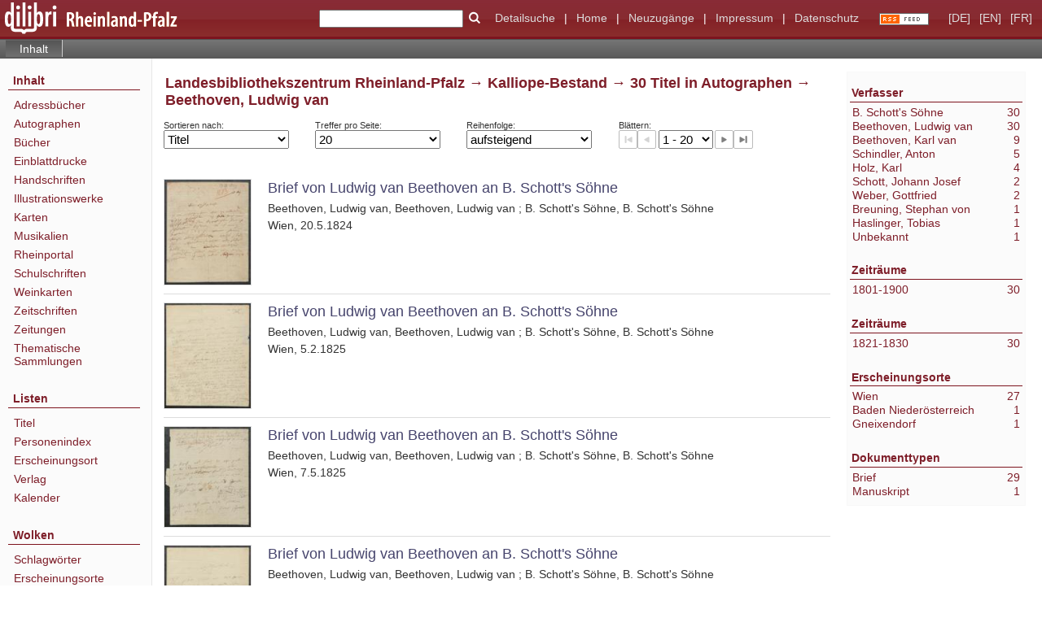

--- FILE ---
content_type: text/html;charset=utf-8
request_url: https://www.dilibri.de/dilibri_kalliope/nav/classification/2108418
body_size: 6162
content:
<!DOCTYPE html>
<html lang="de"><head><title>Kalliope-Bestand / Beethoven, Ludwig van [1-20]</title><meta http-equiv="Content-Type" content="xml; charset=UTF-8"><meta name="viewport" content="width = device-width, initial-scale = 1"><meta name="description" content="Kalliope-Bestand"><meta lang="de" content=""><link rel="shortcut icon" href="/dilibri_kalliope/domainimage/favicon.ico" type="image/x-icon"><link rel="alternate" type="application/rss+xml" title="Kalliope-Bestand" href="/dilibri_kalliope/rss"><link type="text/css" href="/css/dilibri-balancer_front.dilibri_kalliope_content.css?-5499572110196761308" rel="stylesheet"><script src="/thirdparty/jquery-3.6.0.min.js">&#160;</script><script defer src="/static/scripts/main.js">&#160;</script><script defer src="/static/scripts/common.js">&#160;</script><script>
		  var _paq = window._paq = window._paq || [];
		  /* tracker methods like "setCustomDimension" should be called before "trackPageView" */
		  _paq.push(['trackPageView']);
		  _paq.push(['enableLinkTracking']);
		  (function() {
			var u="https://analytics.lbz-rlp.de/";
			_paq.push(['setTrackerUrl', u+'matomo.php']);
			_paq.push(['setSiteId', '1']);
			var d=document, g=d.createElement('script'), s=d.getElementsByTagName('script')[0];
			g.async=true; g.src=u+'matomo.js'; s.parentNode.insertBefore(g,s);
		  })();
		</script></head><body style="height:100%" class="bd-guest   bd-tableLayout  bd-r-dilibri bd-m- bd-dilibri_kalliope  bd-retro bd-nav bd-portal bd-nav bd-portal-classification bd-nav-classification bd-nav-classification bd-nav-classification-2108418 bd-list-rows bd-listnav"><span style="display:none" id="meta"><var id="tree">&#160;<var id="timeout" value="3600" class=" sessionsys"> </var><var id="name" value="dilibri_kalliope" class=" domain"> </var><var id="relativeRootDomain" value="dilibri" class=" domain"> </var><var id="pathinfo" value="/dilibri_kalliope/nav/classification/2108418" class=" request"> </var><var id="fulldata" value="false" class=" domain"> </var><var id="search-linkDetailedsearchScope" value="root" class=" templating"> </var><var id="class" value="nav" class=" request"> </var><var id="classtype" value="portal" class=" request"> </var><var id="tab" value="classification" class=" request"> </var><var id="id" value="2108418" class=" request"> </var><var id="leftColToggled" value="false" class=" session"> </var><var id="facetFilterToggled" value="false" class=" session"> </var><var id="topheight" value="69" class=" session"> </var><var id="bottomheight" value="37" class=" session"> </var><var id="bodywidth" value="1000" class=" session"> </var><var id="centercolwidth" value="1060" class=" session"> </var><var id="middlerowheight" value="720" class=" session"> </var><var id="numberOfThumbs" value="20" class=" session"> </var><var id="clientwidth" value="1000" class=" session"> </var><var id="fullScreen" value="false" class=" session"> </var><var id="staticWidth" value="false" class=" session"> </var><var id="rightcolwidth" value="0" class=" session"> </var><var id="leftcolwidth" value="187" class=" session"> </var><var id="zoomwidth" value="0" class=" session"> </var><var id="mode" value="w" class=" session"> </var><var id="initialized" value="true" class=" session"> </var><var id="sizes" value="128,1200,2000,0,1000,304,1504,504,800" class=" webcache"> </var><var id="availableZoomLevels" value="304,504,800,1000,1504,2000" class=" webcache"> </var><var id="js-toggleMobileNavi" value="None" class=" templating"> </var><var id="fullscreen-fullzoomOnly" value="false" class=" templating"> </var><var id="css-mobileMin" value="992px" class=" templating"> </var><var id="tei-on" value="false" class=" templating"> </var><var id="search-alertIfEmpty" value="true" class=" templating"> </var><var id="search-quicksearchScope" value="root" class=" templating"> </var><var id="search-toggleListMinStructs" value="3" class=" templating"> </var><var id="search-highlightingColor" value="00808066" class=" templating"> </var><var id="layout-wrapperMargins" value="body" class=" templating"> </var><var id="layout-useMiddleContentDIV" value="false" class=" templating"> </var><var id="layout-navPortAboveMiddleContentDIV" value="false" class=" templating"> </var><var id="navPort-align" value="top" class=" templating"> </var><var id="navPort-searchTheBookInit" value="closed" class=" templating"> </var><var id="navPath-pageviewStructureResize" value="js" class=" templating"> </var><var id="layout-useLayout" value="tableLayout" class=" templating"> </var><var id="listNavigation-keepToggleState" value="false" class=" templating"> </var><var id="fullscreen-mode" value="None" class=" templating"> </var><var id="groups" value="guest" class=" user"> </var></var><var id="client" value="browser">&#160;</var><var id="guest" value="true">&#160;</var><var class="layout" id="colleft" value="classification,">&#160;</var><var class="layout" id="colright" value="">&#160;</var></span><table cellpadding="0" cellspacing="0" id="cont"><tr id="rowTop"><td class="tdTop" id="tdTop"><a class="screenreaders" href="#leftParts">zum Hauptmen&#252;</a><a class="screenreaders" href="#centerParts">zum Inhalt</a><header role="banner" class=""><div id="defaultTop" class="wiki wiki-top defaultTop wiki-defaultTop defaultTop "><table cellpadding="0" cellspacing="0" class="topContent" id="topContent">
  <tr>
    <td id="bgLogoLeft"><a href="/"><img alt="logo dilibri" src="/dilibri_kalliope/domainimage/logoDilibri.gif" border="0"></a></td>
    <td id="topmenu">
      <form method="get" onsubmit="return alertIfEmpty()" name="searchBox" class="searchform" id="quickSearchform" action="/search/quick"><label class="screenreaders" for="quicksearch">Schnellsuche: </label><input type="text" id="quicksearch" name="query" class="quicksearch" onfocus="this.value=''" style="" value="" preset="" msg="Bitte mindestens einen Suchbegriff eingeben."><button type="submit" id="quicksearchSubmit" class=" button large edge slim flat noborder searchglass"><span class="hidden">OK</span></button></form>
      <a class="textlink   " id="searchexpert" href="/search"><span>Detailsuche</span></a>
      <span> | </span>
      <a id="linkHome" class="textlink " href="/" title="Home">Home</a>
      <span> | </span>
      <a id="newEntries" class="textlink" href="/nav/history">Neuzug&#228;nge</a>
      <span> | </span>
      <a id="linkImprint" class=" textlink" href="/doc/imprint">Impressum</a>
      <span> | </span>
      <a class="textlink" href="/wiki/privacy">Datenschutz</a>
      <a class="rss" href="/rss">
          <img alt="RSS Feed" src="/dilibri_kalliope/domainimage/rss.gif">
      </a>
      <span class="chooseLanguage langEls"><a class="uppercase sel"><abbr>[de]</abbr></a><a href="/action/changeLanguage?lang=en" class="uppercase "><abbr title="Sprache &#228;ndern: Englisch">[en]</abbr></a><a href="/action/changeLanguage?lang=fr" class="uppercase "><abbr title="Sprache &#228;ndern: Franz&#246;sisch">[fr]</abbr></a></span>
    </td>
  </tr>
</table></div><nav class="navPort   "><ul id="navPort" class="nav-inline navPort-nav navPort-nav-classification"><li class="viewCtrl_sel  tab-classification firstCtrl singleCtrl lastCtrl tab-nav-classification" id="tab-nav-classification"><span>Inhalt</span></li><span style="font-size:0px">&#160;</span></ul></nav></header></td></tr><tr class="rowMiddle" id="rowMiddle"><td><table height="100%" cellpadding="0" cellspacing="0" id="middleContent"><tr><td id="colleft" class="colleft" style="height:100%"><a class="screenreaders" name="leftParts">&#160;</a><div id="leftContent"><nav role="navigation"><section><div id="firstClassificationLevel" class="menusection"><h4 class="menuheader" id=""><div>Inhalt</div></h4><div class="menubox menubox"><ul class="vl-nav nav"><li><a class="submenu first " href="/nav/classification/38937">Adressb&#252;cher</a></li><li><a class="submenu " href="/nav/classification/1920592">Autographen</a></li><li><a class="submenu " href="/nav/classification/28562">B&#252;cher</a></li><li><a class="submenu " href="/nav/classification/826941"><span>Einblattdrucke</span></a></li><li><a class="submenu " href="/nav/classification/991549"><span>Handschriften</span></a></li><li><a class="submenu " href="/nav/classification/28560">Illustrationswerke</a></li><li><a class="submenu " href="/nav/classification/31737">Karten</a></li><li><a class="submenu " href="/nav/classification/1206344">Musikalien</a></li><li><a class="submenu " href="/nav/classification/2427241">Rheinportal</a></li><li><a class="submenu " href="/nav/classification/28561">Schulschriften</a></li><li><a class="submenu " href="/nav/classification/1363213">Weinkarten</a></li><li><a class="submenu " href="/nav/classification/38938"><span>Zeitschriften</span></a></li><li><a class="submenu " href="/nav/classification/45594">Zeitungen</a></li><li><a class="submenu last " href="/nav/classification/1588222">Thematische Sammlungen</a></li></ul></div></div></section><section><div class="menusection menusection-selectIndex"><h4 class="menuheader" id="menuboxSelectIndexHeader"><div>Listen</div></h4><div class="menubox menubox" id="menuboxSelectIndexBox"><ul class="vl-nav nav"><li><a class="index-title " href="/nav/index/title">Titel</a></li><li><a class="index-name " href="/name/list">Personenindex</a></li><li><a class="index-place " href="/nav/index/place">Erscheinungsort</a></li><li><a class="index-printer-publisher " href="/nav/index/printer-publisher">Verlag</a></li><li><a class="index-date last" href="/date/list">Kalender</a></li></ul></div></div></section><section><div class="menusection menusection-clouds"><h4 class="menuheader" id="menuboxCloudsHeader"><div>Wolken</div></h4><div class="menubox menubox" id="menuboxCloudsBox"><ul class="vl-nav nav"><li><a class="cloud-keyword  first" href="/nav/cloud/keyword">Schlagw&#246;rter</a></li><li><a class="cloud-place " href="/nav/cloud/place">Erscheinungsorte</a></li><li><a class="cloud-name " href="/nav/cloud/name">Verfasser</a></li><li><a class="cloud-publisher " href="/nav/cloud/publisher">Verlage</a></li><li><a class="cloud-date  last" href="/nav/cloud/date">Jahre</a></li></ul></div></div></section></nav></div></td><td id="colmain" class="colmain" valign="top" style="height:100%"><main role="main"><img alt="" style="position:absolute;left:-9999px" id="cInfo" width="0" height="0"><div class="listNavigation column center " id="listNavigation"><a class="screenreaders" name="listNavigation">&#160;</a><nav role="navigation"><div class="listNavBox" id="facetData"><div class="menusection name" style=""><h4 class="menuheader menuheader-name" id=""><div>Verfasser</div></h4><div class="menubox menubox menubox-name"><ul class="vl-nav nav"><li><a name="/dilibri_kalliope/nav/classification/2108418" href="?&amp;facets=name%3D%22B.%20Schott's%20S%C3%B6hne%22" rel="nofollow"><span class="itemCount" style="float:right"><span>30</span><span class="screenreaders">Eintr&#228;ge f&#252;r </span></span><span class="item">B. Schott's S&#246;hne</span></a></li><li><a name="/dilibri_kalliope/nav/classification/2108418" href="?&amp;facets=name%3D%22Beethoven%2C%20Ludwig%20van%22" rel="nofollow"><span class="itemCount" style="float:right"><span>30</span><span class="screenreaders">Eintr&#228;ge f&#252;r </span></span><span class="item">Beethoven, Ludwig van</span></a></li><li><a name="/dilibri_kalliope/nav/classification/2108418" href="?&amp;facets=name%3D%22Beethoven%2C%20Karl%20van%22" rel="nofollow"><span class="itemCount" style="float:right"><span>9</span><span class="screenreaders">Eintr&#228;ge f&#252;r </span></span><span class="item">Beethoven, Karl van</span></a></li><li><a name="/dilibri_kalliope/nav/classification/2108418" href="?&amp;facets=name%3D%22Schindler%2C%20Anton%22" rel="nofollow"><span class="itemCount" style="float:right"><span>5</span><span class="screenreaders">Eintr&#228;ge f&#252;r </span></span><span class="item">Schindler, Anton</span></a></li><li><a name="/dilibri_kalliope/nav/classification/2108418" href="?&amp;facets=name%3D%22Holz%2C%20Karl%22" rel="nofollow"><span class="itemCount" style="float:right"><span>4</span><span class="screenreaders">Eintr&#228;ge f&#252;r </span></span><span class="item">Holz, Karl</span></a></li><li><a name="/dilibri_kalliope/nav/classification/2108418" href="?&amp;facets=name%3D%22Schott%2C%20Johann%20Josef%22" rel="nofollow"><span class="itemCount" style="float:right"><span>2</span><span class="screenreaders">Eintr&#228;ge f&#252;r </span></span><span class="item">Schott, Johann Josef</span></a></li><li><a name="/dilibri_kalliope/nav/classification/2108418" href="?&amp;facets=name%3D%22Weber%2C%20Gottfried%22" rel="nofollow"><span class="itemCount" style="float:right"><span>2</span><span class="screenreaders">Eintr&#228;ge f&#252;r </span></span><span class="item">Weber, Gottfried</span></a></li><li><a name="/dilibri_kalliope/nav/classification/2108418" href="?&amp;facets=name%3D%22Breuning%2C%20Stephan%20von%22" rel="nofollow"><span class="itemCount" style="float:right"><span>1</span><span class="screenreaders">Eintr&#228;ge f&#252;r </span></span><span class="item">Breuning, Stephan von</span></a></li><li><a name="/dilibri_kalliope/nav/classification/2108418" href="?&amp;facets=name%3D%22Haslinger%2C%20Tobias%22" rel="nofollow"><span class="itemCount" style="float:right"><span>1</span><span class="screenreaders">Eintr&#228;ge f&#252;r </span></span><span class="item">Haslinger, Tobias</span></a></li><li><a name="/dilibri_kalliope/nav/classification/2108418" href="?&amp;facets=name%3D%22Unbekannt%22" rel="nofollow"><span class="itemCount" style="float:right"><span>1</span><span class="screenreaders">Eintr&#228;ge f&#252;r </span></span><span class="item">Unbekannt</span></a></li></ul></div></div><div class="menusection d100" style=""><h4 class="menuheader menuheader-d100" id=""><div>Zeitr&#228;ume</div></h4><div class="menubox menubox menubox-d100"><ul class="vl-nav nav"><li><a name="/dilibri_kalliope/nav/classification/2108418" href="?&amp;facets=d100%3D%221800%22" rel="nofollow"><span class="itemCount" style="float:right"><span>30</span><span class="screenreaders">Eintr&#228;ge f&#252;r </span></span><span class="item">1801-1900</span></a></li></ul></div></div><div class="menusection d10" style=""><h4 class="menuheader menuheader-d10" id=""><div>Zeitr&#228;ume</div></h4><div class="menubox menubox menubox-d10"><ul class="vl-nav nav"><li><a name="/dilibri_kalliope/nav/classification/2108418" href="?&amp;facets=d10%3D%221820%22" rel="nofollow"><span class="itemCount" style="float:right"><span>30</span><span class="screenreaders">Eintr&#228;ge f&#252;r </span></span><span class="item">1821-1830</span></a></li></ul></div></div><div class="menusection place" style=""><h4 class="menuheader menuheader-place" id=""><div>Erscheinungsorte</div></h4><div class="menubox menubox menubox-place"><ul class="vl-nav nav"><li><a name="/dilibri_kalliope/nav/classification/2108418" href="?&amp;facets=place%3D%22Wien%22" rel="nofollow"><span class="itemCount" style="float:right"><span>27</span><span class="screenreaders">Eintr&#228;ge f&#252;r </span></span><span class="item">Wien</span></a></li><li><a name="/dilibri_kalliope/nav/classification/2108418" href="?&amp;facets=place%3D%22Baden%20Nieder%C3%B6sterreich%22" rel="nofollow"><span class="itemCount" style="float:right"><span>1</span><span class="screenreaders">Eintr&#228;ge f&#252;r </span></span><span class="item">Baden Nieder&#246;sterreich</span></a></li><li><a name="/dilibri_kalliope/nav/classification/2108418" href="?&amp;facets=place%3D%22Gneixendorf%22" rel="nofollow"><span class="itemCount" style="float:right"><span>1</span><span class="screenreaders">Eintr&#228;ge f&#252;r </span></span><span class="item">Gneixendorf</span></a></li></ul></div></div><div class="menusection type" style=""><h4 class="menuheader menuheader-type" id=""><div>Dokumenttypen</div></h4><div class="menubox menubox menubox-type"><ul class="vl-nav nav"><li><a name="/dilibri_kalliope/nav/classification/2108418" href="?&amp;facets=type%3D%22letter%22" rel="nofollow"><span class="itemCount" style="float:right"><span>29</span><span class="screenreaders">Eintr&#228;ge f&#252;r </span></span><span class="item">Brief</span></a></li><li><a name="/dilibri_kalliope/nav/classification/2108418" href="?&amp;facets=type%3D%22handwritten%22" rel="nofollow"><span class="itemCount" style="float:right"><span>1</span><span class="screenreaders">Eintr&#228;ge f&#252;r </span></span><span class="item">Manuskript</span></a></li></ul></div></div></div></nav></div><a class="screenreaders" name="centerParts">&#160;</a><h1 class="mainheader titlesBar  listNavigation-margin" id="classificationNavPath"><div class="headertext"><div><span><a href="/rlb">Landesbibliothekszentrum Rheinland-Pfalz</a></span><span class="next"> &#8594; </span><span><a href="/dilibri_kalliope">Kalliope-Bestand</a></span><span class="next"> &#8594; </span><span><span class="titlecount">30</span><span class="mdtype"> Titel</span></span> in <span class="classification-path id-2108418"><span class="cls-els"><a class="item pos1 dilibri_kalliope" href="/dilibri_kalliope/nav/classification/2688104">Autographen</a> <span class="pos2"> &#8594; </span><span class="item pos2 dilibri_kalliope"> Beethoven, Ludwig van</span></span></span> </div></div></h1><a class="screenreaders" href="#listNavigation">zu den Filteroptionen</a><nav role="navigation" class="wr-mainheaderNaviBox " content="sort"><div id="mainheaderNaviBox" class="listNavigation-margin"><div id="mainnaviSortBox" class="mainnaviElement "><div><div id="sortByDropdown-label" class="mainnaviCaption">Sortieren nach: </div><span class="drop2"><form><select aria-labelledby="sortByDropdown-label" name="s" class="change by " id="sortByDropdown"><option value="title" selected>Titel</option><option value="name">Verfasser</option><option value="place">Erscheinungsort</option><option value="printer-publisher">Verlag</option><option value="date">Jahr</option></select></form></span></div></div><div id="mainnaviMax" class="mainnaviElement "><div><div id="maxDropdown-label" class="mainnaviCaption">Treffer pro Seite: </div><form method="get"><select aria-labelledby="maxDropdown-label" id="maxDropdown" name="max" class="change"><option value="10">10</option><option value="20" selected>20</option><option value="30">30</option><option value="50">50</option><option value="100">100</option></select></form></div></div><div id="mainnaviOrder" class="mainnaviElement "><div><div id="sortOrderDropdown-label" class="mainnaviCaption">Reihenfolge: </div><form method="get"><select aria-labelledby="sortOrderDropdown-label" id="sortOrderDropdown" class="change" name="o"><option selected value="asc">aufsteigend</option><option value="desc">absteigend</option></select></form></div></div><div id="mainnaviControls" class="mainnaviElement"><div><div id="navDropdown-label" class="mainnaviCaption">Bl&#228;ttern: </div><span class="controls naviControls"><div class="paginglink"><span class="vls-button start start_s inactive"><span> </span></span></div><div class="paginglink"><span class="vls-button back back_s inactive"><span> </span></span></div><span class="drop"><form name="navDropdown" method="get"><select aria-labelleby="navDropdown-label" id="goToSearchResDropdown" name="offset" class="change offset"><option value="1" selected>1 - 20</option><option value="21">21 - 30</option></select></form></span><div class="paginglink"><a class="vls-button forw" href="/dilibri_kalliope/nav/classification/2108418?offset=21" rel="nofollow" title="N&#228;chste Seite"><span> </span></a></div><div class="paginglink"><a class="vls-button end" href="/dilibri_kalliope/nav/classification/2108418?offset=21" rel="nofollow" title="Letzte Seite"><span> </span></a></div></span></div></div></div></nav><div id="mainheaderNaviBox-after" class="mainheader listNavigation-margin">&#160;</div><ul id="navcontentChildList" class="vls-list md-list  rows listNavigation-margin " aria-controls="mainheaderNaviBox"><li class="tableContainer"><table class="metadataTable" cellpadding="0" cellspacing="0"><tr><td class="thumb" style="border-top-width:0;"><a class="thumb" href="/dilibri_kalliope/content/titleinfo/2115298"><img alt="Titelblatt" loading="lazy" class="transparency" src="/dilibri_kalliope/download/webcache/128/2110695" style="width:108px; height:131px"></a></td><td style="border-top-width:0;"><div class="csslayout mdlist-info miniTitleinfo"><div class="title"><a class="title" href="/dilibri_kalliope/content/titleinfo/2115298">Brief von Ludwig van Beethoven an B. Schott's S&#246;hne</a></div><div class="author"><span class="role-aut">Beethoven, Ludwig van, Beethoven, Ludwig van</span><span> ; </span><span class="role-rcp">B. Schott's S&#246;hne, B. Schott's S&#246;hne</span></div><div class="origin">Wien, 20.5.1824</div></div></td></tr></table></li><li class="tableContainer"><table class="metadataTable" cellpadding="0" cellspacing="0"><tr><td class="thumb" style=""><a class="thumb" href="/dilibri_kalliope/content/titleinfo/2115360"><img alt="Titelblatt" loading="lazy" class="transparency" src="/dilibri_kalliope/download/webcache/128/2170238" style="width:108px; height:131px"></a></td><td style=""><div class="csslayout mdlist-info miniTitleinfo"><div class="title"><a class="title" href="/dilibri_kalliope/content/titleinfo/2115360">Brief von Ludwig van Beethoven an B. Schott's S&#246;hne</a></div><div class="author"><span class="role-aut">Beethoven, Ludwig van, Beethoven, Ludwig van</span><span> ; </span><span class="role-rcp">B. Schott's S&#246;hne, B. Schott's S&#246;hne</span></div><div class="origin">Wien, 5.2.1825</div></div></td></tr></table></li><li class="tableContainer"><table class="metadataTable" cellpadding="0" cellspacing="0"><tr><td class="thumb" style=""><a class="thumb" href="/dilibri_kalliope/content/titleinfo/2115363"><img alt="Titelblatt" loading="lazy" class="transparency" src="/dilibri_kalliope/download/webcache/128/2170256" style="width:108px; height:125px"></a></td><td style=""><div class="csslayout mdlist-info miniTitleinfo"><div class="title"><a class="title" href="/dilibri_kalliope/content/titleinfo/2115363">Brief von Ludwig van Beethoven an B. Schott's S&#246;hne</a></div><div class="author"><span class="role-aut">Beethoven, Ludwig van, Beethoven, Ludwig van</span><span> ; </span><span class="role-rcp">B. Schott's S&#246;hne, B. Schott's S&#246;hne</span></div><div class="origin">Wien, 7.5.1825</div></div></td></tr></table></li><li class="tableContainer"><table class="metadataTable" cellpadding="0" cellspacing="0"><tr><td class="thumb" style=""><a class="thumb" href="/dilibri_kalliope/content/titleinfo/2115317"><img alt="Titelblatt" loading="lazy" class="transparency" src="/dilibri_kalliope/download/webcache/128/2156145" style="width:108px; height:132px"></a></td><td style=""><div class="csslayout mdlist-info miniTitleinfo"><div class="title"><a class="title" href="/dilibri_kalliope/content/titleinfo/2115317">Brief von Ludwig van Beethoven an B. Schott's S&#246;hne</a></div><div class="author"><span class="role-aut">Beethoven, Ludwig van, Beethoven, Ludwig van</span><span> ; </span><span class="role-rcp">B. Schott's S&#246;hne, B. Schott's S&#246;hne</span></div><div class="origin">Wien, 29.12.1824</div></div></td></tr></table></li><li class="tableContainer"><table class="metadataTable" cellpadding="0" cellspacing="0"><tr><td class="thumb" style=""><a class="thumb" href="/dilibri_kalliope/content/titleinfo/2115318"><img alt="Titelblatt" loading="lazy" class="transparency" src="/dilibri_kalliope/download/webcache/128/2156150" style="width:108px; height:132px"></a></td><td style=""><div class="csslayout mdlist-info miniTitleinfo"><div class="title"><a class="title" href="/dilibri_kalliope/content/titleinfo/2115318">Brief von Ludwig van Beethoven an B. Schott's S&#246;hne</a></div><div class="author"><span class="role-aut">Beethoven, Ludwig van, Beethoven, Ludwig van</span><span> ; </span><span class="role-rcp">B. Schott's S&#246;hne, B. Schott's S&#246;hne</span></div><div class="origin">Baden (Nieder&#246;sterreich), 17.9.1824</div></div></td></tr></table></li><li class="tableContainer"><table class="metadataTable" cellpadding="0" cellspacing="0"><tr><td class="thumb" style=""><a class="thumb" href="/dilibri_kalliope/content/titleinfo/2115319"><img alt="Titelblatt" loading="lazy" class="transparency" src="/dilibri_kalliope/download/webcache/128/2156625" style="width:108px; height:131px"></a></td><td style=""><div class="csslayout mdlist-info miniTitleinfo"><div class="title"><a class="title" href="/dilibri_kalliope/content/titleinfo/2115319">Brief von Ludwig van Beethoven an B. Schott's S&#246;hne</a></div><div class="author"><span class="role-aut">Beethoven, Ludwig van, Beethoven, Ludwig van</span><span> ; </span><span class="role-rcp">B. Schott's S&#246;hne, B. Schott's S&#246;hne</span></div><div class="origin">Wien, November 1824</div></div></td></tr></table></li><li class="tableContainer"><table class="metadataTable" cellpadding="0" cellspacing="0"><tr><td class="thumb" style=""><a class="thumb" href="/dilibri_kalliope/content/titleinfo/2115320"><img alt="Titelblatt" loading="lazy" class="transparency" src="/dilibri_kalliope/download/webcache/128/2156630" style="width:108px; height:131px"></a></td><td style=""><div class="csslayout mdlist-info miniTitleinfo"><div class="title"><a class="title" href="/dilibri_kalliope/content/titleinfo/2115320">Brief von Ludwig van Beethoven an B. Schott's S&#246;hne</a></div><div class="author"><span class="role-aut">Beethoven, Ludwig van, Beethoven, Ludwig van</span><span> ; </span><span class="role-rcp">B. Schott's S&#246;hne, B. Schott's S&#246;hne</span></div><div class="origin">Wien, 17.12.1824</div></div></td></tr></table></li><li class="tableContainer"><table class="metadataTable" cellpadding="0" cellspacing="0"><tr><td class="thumb" style=""><a class="thumb" href="/dilibri_kalliope/content/titleinfo/2115322"><img alt="Titelblatt" loading="lazy" class="transparency" src="/dilibri_kalliope/download/webcache/128/2170013" style="width:108px; height:133px"></a></td><td style=""><div class="csslayout mdlist-info miniTitleinfo"><div class="title"><a class="title" href="/dilibri_kalliope/content/titleinfo/2115322">Brief von Ludwig van Beethoven an B. Schott's S&#246;hne</a></div><div class="author"><span class="role-aut">Beethoven, Ludwig van, Beethoven, Ludwig van</span><span> ; </span><span class="role-rcp">B. Schott's S&#246;hne, B. Schott's S&#246;hne</span></div><div class="origin">Wien, 5.12.1824</div></div></td></tr></table></li><li class="tableContainer"><table class="metadataTable" cellpadding="0" cellspacing="0"><tr><td class="thumb" style=""><a class="thumb" href="/dilibri_kalliope/content/titleinfo/2115323"><img alt="Titelblatt" loading="lazy" class="transparency" src="/dilibri_kalliope/download/webcache/128/2170019" style="width:108px; height:132px"></a></td><td style=""><div class="csslayout mdlist-info miniTitleinfo"><div class="title"><a class="title" href="/dilibri_kalliope/content/titleinfo/2115323">Brief von Ludwig van Beethoven an B. Schott's S&#246;hne</a></div><div class="author"><span class="role-aut">Beethoven, Ludwig van, Beethoven, Ludwig van</span><span> ; </span><span class="role-rcp">B. Schott's S&#246;hne, B. Schott's S&#246;hne</span></div><div class="origin">Wien, 22.1.1825</div></div></td></tr></table></li><li class="tableContainer"><table class="metadataTable" cellpadding="0" cellspacing="0"><tr><td class="thumb" style=""><a class="thumb" href="/dilibri_kalliope/content/titleinfo/2115324"><img alt="Titelblatt" loading="lazy" class="transparency" src="/dilibri_kalliope/download/webcache/128/2170001" style="width:108px; height:129px"></a></td><td style=""><div class="csslayout mdlist-info miniTitleinfo"><div class="title"><a class="title" href="/dilibri_kalliope/content/titleinfo/2115324">Brief von Ludwig van Beethoven an B. Schott's S&#246;hne</a></div><div class="author"><span class="role-aut">Beethoven, Ludwig van, Beethoven, Ludwig van</span><span> ; </span><span class="role-rcp">B. Schott's S&#246;hne, B. Schott's S&#246;hne</span></div><div class="origin">Wien, 26.1.1825</div></div></td></tr></table></li><li class="tableContainer"><table class="metadataTable" cellpadding="0" cellspacing="0"><tr><td class="thumb" style=""><a class="thumb" href="/dilibri_kalliope/content/titleinfo/2115476"><img alt="Titelblatt" loading="lazy" class="transparency" src="/dilibri_kalliope/download/webcache/128/2173030" style="width:108px; height:129px"></a></td><td style=""><div class="csslayout mdlist-info miniTitleinfo"><div class="title"><a class="title" href="/dilibri_kalliope/content/titleinfo/2115476">Brief von Ludwig van Beethoven an B. Schott's S&#246;hne</a></div><div class="author"><span class="role-aut">Beethoven, Ludwig van, Beethoven, Ludwig van</span><span> ; </span><span class="role-rcp">B. Schott's S&#246;hne, B. Schott's S&#246;hne</span></div><div class="origin">Wien, 28.3.1826</div></div></td></tr></table></li><li class="tableContainer"><table class="metadataTable" cellpadding="0" cellspacing="0"><tr><td class="thumb" style=""><a class="thumb" href="/dilibri_kalliope/content/titleinfo/2115421"><img alt="Titelblatt" loading="lazy" class="transparency" src="/dilibri_kalliope/download/webcache/128/2173002" style="width:108px; height:129px"></a></td><td style=""><div class="csslayout mdlist-info miniTitleinfo"><div class="title"><a class="title" href="/dilibri_kalliope/content/titleinfo/2115421">Brief von Ludwig van Beethoven an B. Schott's S&#246;hne, geschrieben von Anton Schindler</a></div><div class="author"><span class="role-aut">Beethoven, Ludwig van, Beethoven, Ludwig van</span><span> ; </span><span class="role-rcp">B. Schott's S&#246;hne, B. Schott's S&#246;hne</span><span> ; </span><span class="role-oth">Schindler, Anton, Schindler, Anton</span></div><div class="origin">Wien, 22.2.1827</div></div></td></tr></table></li><li class="tableContainer"><table class="metadataTable" cellpadding="0" cellspacing="0"><tr><td class="thumb" style=""><a class="thumb" href="/dilibri_kalliope/content/titleinfo/2115422"><img alt="Titelblatt" loading="lazy" class="transparency" src="/dilibri_kalliope/download/webcache/128/2173008" style="width:108px; height:129px"></a></td><td style=""><div class="csslayout mdlist-info miniTitleinfo"><div class="title"><a class="title" href="/dilibri_kalliope/content/titleinfo/2115422">Brief von Ludwig van Beethoven an B. Schott's S&#246;hne, geschrieben von Anton Schindler</a></div><div class="author"><span class="role-aut">Beethoven, Ludwig van, Beethoven, Ludwig van</span><span> ; </span><span class="role-rcp">B. Schott's S&#246;hne, B. Schott's S&#246;hne</span><span> ; </span><span class="role-oth">Schindler, Anton, Schindler, Anton</span></div><div class="origin">Wien, 1.3.1827</div></div></td></tr></table></li><li class="tableContainer"><table class="metadataTable" cellpadding="0" cellspacing="0"><tr><td class="thumb" style=""><a class="thumb" href="/dilibri_kalliope/content/titleinfo/2115423"><img alt="Titelblatt" loading="lazy" class="transparency" src="/dilibri_kalliope/download/webcache/128/2173013" style="width:108px; height:130px"></a></td><td style=""><div class="csslayout mdlist-info miniTitleinfo"><div class="title"><a class="title" href="/dilibri_kalliope/content/titleinfo/2115423">Brief von Ludwig van Beethoven an B. Schott's S&#246;hne, geschrieben von Anton Schindler</a></div><div class="author"><span class="role-aut">Beethoven, Ludwig van, Beethoven, Ludwig van</span><span> ; </span><span class="role-rcp">B. Schott's S&#246;hne, B. Schott's S&#246;hne</span><span> ; </span><span class="role-oth">Schindler, Anton, Schindler, Anton</span></div><div class="origin">Wien, 10.3.1827</div></div></td></tr></table></li><li class="tableContainer"><table class="metadataTable" cellpadding="0" cellspacing="0"><tr><td class="thumb" style=""><a class="thumb" href="/dilibri_kalliope/content/titleinfo/2115420"><img alt="Titelblatt" loading="lazy" class="transparency" src="/dilibri_kalliope/download/webcache/128/2172996" style="width:108px; height:129px"></a></td><td style=""><div class="csslayout mdlist-info miniTitleinfo"><div class="title"><a class="title" href="/dilibri_kalliope/content/titleinfo/2115420">Brief von Ludwig van Beethoven an B. Schott's S&#246;hne, geschrieben von Anton Schindler und Karl Holz</a></div><div class="author"><span class="role-aut">Beethoven, Ludwig van, Beethoven, Ludwig van</span><span> ; </span><span class="role-rcp">B. Schott's S&#246;hne, B. Schott's S&#246;hne</span><span> ; </span><span class="role-oth">Schindler, Anton, Schindler, Anton</span><span> ; </span><span class="role-oth">Holz, Karl</span></div><div class="origin">Wien, 27.1.1827</div></div></td></tr></table></li><li class="tableContainer"><table class="metadataTable" cellpadding="0" cellspacing="0"><tr><td class="thumb" style=""><a class="thumb" href="/dilibri_kalliope/content/titleinfo/2115364"><img alt="Titelblatt" loading="lazy" class="transparency" src="/dilibri_kalliope/download/webcache/128/2170263" style="width:108px; height:129px"></a></td><td style=""><div class="csslayout mdlist-info miniTitleinfo"><div class="title"><a class="title" href="/dilibri_kalliope/content/titleinfo/2115364">Brief von Ludwig van Beethoven an B. Schott's S&#246;hne, geschrieben von Karl Holz</a></div><div class="author"><span class="role-aut">Beethoven, Ludwig van, Beethoven, Ludwig van</span><span> ; </span><span class="role-rcp">B. Schott's S&#246;hne, B. Schott's S&#246;hne</span><span> ; </span><span class="role-oth">Holz, Karl</span><span> ; </span><span class="role-oth">Haslinger, Tobias, Haslinger, Tobias</span></div><div class="origin">13.8.1825</div></div></td></tr></table></li><li class="tableContainer"><table class="metadataTable" cellpadding="0" cellspacing="0"><tr><td class="thumb" style=""><a class="thumb" href="/dilibri_kalliope/content/titleinfo/2115416"><img alt="Titelblatt" loading="lazy" class="transparency" src="/dilibri_kalliope/download/webcache/128/2172979" style="width:108px; height:133px"></a></td><td style=""><div class="csslayout mdlist-info miniTitleinfo"><div class="title"><a class="title" href="/dilibri_kalliope/content/titleinfo/2115416">Brief von Ludwig van Beethoven an B. Schott's S&#246;hne, geschrieben von Karl Holz</a></div><div class="author"><span class="role-aut">Beethoven, Ludwig van, Beethoven, Ludwig van</span><span> ; </span><span class="role-rcp">B. Schott's S&#246;hne, B. Schott's S&#246;hne</span><span> ; </span><span class="role-oth">Holz, Karl</span><span> ; </span><span class="role-oth">Schott, Johann Josef, Schott, Johann Josef</span><span> ; </span><span class="role-oth">Weber, Gottfried, Weber, Gottfried</span></div><div class="origin">Wien, 28.1.1826</div></div></td></tr></table></li><li class="tableContainer"><table class="metadataTable" cellpadding="0" cellspacing="0"><tr><td class="thumb" style=""><a class="thumb" href="/dilibri_kalliope/content/titleinfo/2115361"><img alt="Titelblatt" loading="lazy" class="transparency" src="/dilibri_kalliope/download/webcache/128/2170245" style="width:108px; height:132px"></a></td><td style=""><div class="csslayout mdlist-info miniTitleinfo"><div class="title"><a class="title" href="/dilibri_kalliope/content/titleinfo/2115361">Brief von Ludwig van Beethoven an B. Schott's S&#246;hne, geschrieben von Karl van Beethoven</a></div><div class="author"><span class="role-aut">Beethoven, Ludwig van, Beethoven, Ludwig van</span><span> ; </span><span class="role-rcp">B. Schott's S&#246;hne, B. Schott's S&#246;hne</span><span> ; </span><span class="role-oth">Beethoven, Karl van, Beethoven, Karl van</span></div><div class="origin">Wien, 19.3.1825</div></div></td></tr></table></li><li class="tableContainer"><table class="metadataTable" cellpadding="0" cellspacing="0"><tr><td class="thumb" style=""><a class="thumb" href="/dilibri_kalliope/content/titleinfo/2115365"><img alt="Titelblatt" loading="lazy" class="transparency" src="/dilibri_kalliope/download/webcache/128/2170662" style="width:108px; height:131px"></a></td><td style=""><div class="csslayout mdlist-info miniTitleinfo"><div class="title"><a class="title" href="/dilibri_kalliope/content/titleinfo/2115365">Brief von Ludwig van Beethoven an B. Schott's S&#246;hne, geschrieben von Karl van Beethoven</a></div><div class="author"><span class="role-aut">Beethoven, Ludwig van, Beethoven, Ludwig van</span><span> ; </span><span class="role-rcp">B. Schott's S&#246;hne, B. Schott's S&#246;hne</span><span> ; </span><span class="role-oth">Beethoven, Karl van, Beethoven, Karl van</span></div><div class="origin">Wien, 25.11.1825</div></div></td></tr></table></li><li class="tableContainer"><table class="metadataTable" cellpadding="0" cellspacing="0"><tr><td class="thumb" style="border-bottom-width:1px;"><a class="thumb" href="/dilibri_kalliope/content/titleinfo/2115366"><img alt="Titelblatt" loading="lazy" class="transparency" src="/dilibri_kalliope/download/webcache/128/2170667" style="width:108px; height:129px"></a></td><td style="border-bottom-width:1px;"><div class="csslayout mdlist-info miniTitleinfo"><div class="title"><a class="title" href="/dilibri_kalliope/content/titleinfo/2115366">Brief von Ludwig van Beethoven an B. Schott's S&#246;hne, geschrieben von Karl van Beethoven</a></div><div class="author"><span class="role-aut">Beethoven, Ludwig van, Beethoven, Ludwig van</span><span> ; </span><span class="role-rcp">B. Schott's S&#246;hne, B. Schott's S&#246;hne</span><span> ; </span><span class="role-oth">Beethoven, Karl van, Beethoven, Karl van</span></div><div class="origin">Wien, 20.5.1826</div></div></td></tr></table></li></ul><div id="bottomNav" style="margin-left:462px"><nav class="list-paging naviControls bottomNav " role="navigation"><div><div class="paginglink"><span class="vls-button start start_s inactive"><span> </span></span></div><div class="paginglink"><span class="vls-button back back_s inactive"><span> </span></span></div><span class="drop"><form name="navDropdown" method="get"><label class="screenreaders" for="goToSearchResDropdown">Gehe zu Seiten</label><select aria-labelleby="navDropdown-label" id="goToSearchResDropdown" name="offset" class="change offset" title="Gehe zu Seiten"><option value="1" selected>1 - 20</option><option value="21">21 - 30</option></select></form></span><div class="paginglink"><a class="vls-button forw" href="/dilibri_kalliope/nav/classification/2108418?offset=21" rel="nofollow" title="N&#228;chste Seite"><span> </span></a></div><div class="paginglink"><a class="vls-button end" href="/dilibri_kalliope/nav/classification/2108418?offset=21" rel="nofollow" title="Letzte Seite"><span> </span></a></div></div></nav></div><var id="publicationID" value="" class="zoomfullScreen"> </var><var id="mdlistCols" value="false"> </var><var id="isFullzoom" value="false" class="zoomfullScreen"> </var><var id="employsPageview" value="true" class="pagetabs"> </var><var id="webcacheSizes" value="128,304,504,800,1000,1200,1504,2000"> </var><var id="navLastSearchUrl" value=""> </var></main></td></tr></table></td></tr><tr id="rowBottom"><td class="footer" id="footer"><footer role="contentinfo" class=""><div id="custom-footer" class="wiki wiki-bottom custom-footer wiki-custom-footer customFooter "><div class="top">
</div>

<div class="bottom">
    <div>
        <span class="fleft">
        </span>
        <span class="fright">
            <a id="linkImprint" class=" textlink" href="/dilibri_kalliope/doc/imprint">Impressum</a>
            <a id="linkPrivacy" class=" textlink" href="/dilibri_kalliope/wiki/privacy">Datenschutz</a>
        </span>
    </div>
</div></div><div class="footerContent" id="footerContent"><span class="f-links-vls"><a id="footerLinkVLS" target="_blank" href="http://www.semantics.de/produkte/visual_library/">Visual Library Server 2026</a></span></div></footer></td></tr></table></body></html>